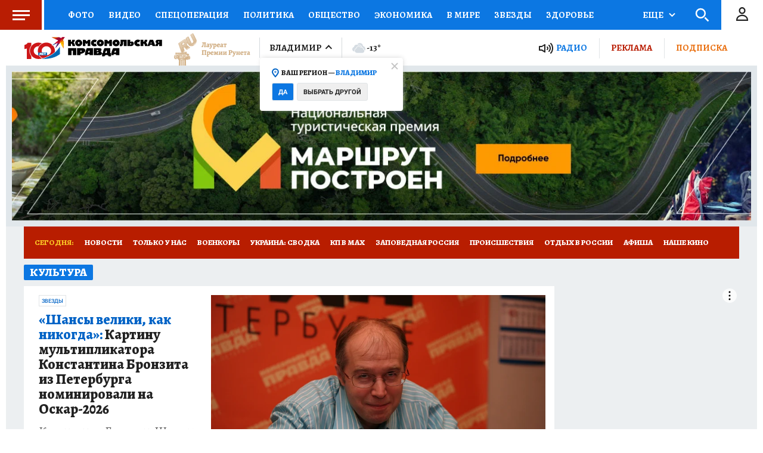

--- FILE ---
content_type: text/html
request_url: https://tns-counter.ru/nc01a**R%3Eundefined*kp_ru/ru/UTF-8/tmsec=kp_ru/967489923***
body_size: -73
content:
FEDD6D216972FFECX1769144300:FEDD6D216972FFECX1769144300